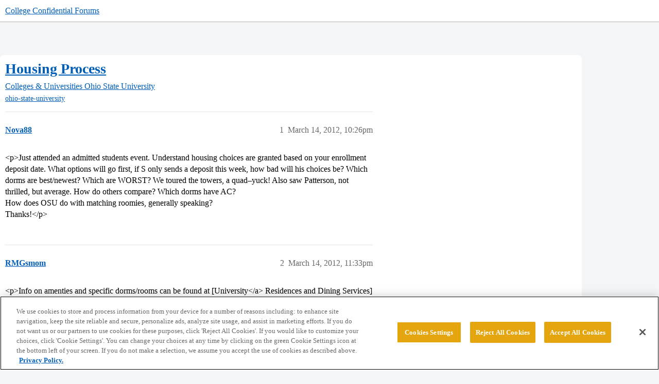

--- FILE ---
content_type: text/html; charset=utf-8
request_url: https://talk.collegeconfidential.com/t/housing-process/1258634
body_size: 4973
content:
<!DOCTYPE html>
<html lang="en">
  <head>
    <meta charset="utf-8">
    <title>Housing Process - Ohio State University - College Confidential Forums</title>
    <meta name="description" content="&amp;lt;p&amp;gt;Just attended an admitted students event. Understand housing choices are granted based on your enrollment deposit date. What options will go first, if S only sends a deposit this week, how bad will his choices be? Whi&amp;hellip;">
    <meta name="generator" content="Discourse 3.5.3 - https://github.com/discourse/discourse version 06240420f449ca21d11714eea0ba09125e0f0310">
<link rel="icon" type="image/png" href="https://us1.discourse-cdn.com/collegeconfidential/optimized/3X/d/4/d4b77b2b8bb703f7e16dd1364dc18780468a3222_2_32x32.png">
<link rel="apple-touch-icon" type="image/png" href="https://us1.discourse-cdn.com/collegeconfidential/optimized/3X/d/6/d61717eb9cc7912403bf34089dae3c2686a6d450_2_180x180.png">
<meta name="theme-color" media="all" content="#ffffff">

<meta name="color-scheme" content="light">

<meta name="viewport" content="width=device-width, initial-scale=1.0, minimum-scale=1.0, viewport-fit=cover">
<link rel="canonical" href="https://talk.collegeconfidential.com/t/housing-process/1258634" />

<link rel="search" type="application/opensearchdescription+xml" href="https://talk.collegeconfidential.com/opensearch.xml" title="College Confidential Forums Search">

    <link href="https://sea2.discourse-cdn.com/collegeconfidential/stylesheets/color_definitions_cc_20_67_8473fddc635b468af9c08aa9273c82dd918e5421.css?__ws=talk.collegeconfidential.com" media="all" rel="stylesheet" class="light-scheme" data-scheme-id="20"/>

<link href="https://sea2.discourse-cdn.com/collegeconfidential/stylesheets/common_ea8ec74ffe71a6576d7fde9fdeeaac2247cf2783.css?__ws=talk.collegeconfidential.com" media="all" rel="stylesheet" data-target="common"  />

  <link href="https://sea2.discourse-cdn.com/collegeconfidential/stylesheets/desktop_ea8ec74ffe71a6576d7fde9fdeeaac2247cf2783.css?__ws=talk.collegeconfidential.com" media="all" rel="stylesheet" data-target="desktop"  />



    <link href="https://sea2.discourse-cdn.com/collegeconfidential/stylesheets/checklist_ea8ec74ffe71a6576d7fde9fdeeaac2247cf2783.css?__ws=talk.collegeconfidential.com" media="all" rel="stylesheet" data-target="checklist"  />
    <link href="https://sea2.discourse-cdn.com/collegeconfidential/stylesheets/discourse-adplugin_ea8ec74ffe71a6576d7fde9fdeeaac2247cf2783.css?__ws=talk.collegeconfidential.com" media="all" rel="stylesheet" data-target="discourse-adplugin"  />
    <link href="https://sea2.discourse-cdn.com/collegeconfidential/stylesheets/discourse-ai_ea8ec74ffe71a6576d7fde9fdeeaac2247cf2783.css?__ws=talk.collegeconfidential.com" media="all" rel="stylesheet" data-target="discourse-ai"  />
    <link href="https://sea2.discourse-cdn.com/collegeconfidential/stylesheets/discourse-akismet_ea8ec74ffe71a6576d7fde9fdeeaac2247cf2783.css?__ws=talk.collegeconfidential.com" media="all" rel="stylesheet" data-target="discourse-akismet"  />
    <link href="https://sea2.discourse-cdn.com/collegeconfidential/stylesheets/discourse-calendar_ea8ec74ffe71a6576d7fde9fdeeaac2247cf2783.css?__ws=talk.collegeconfidential.com" media="all" rel="stylesheet" data-target="discourse-calendar"  />
    <link href="https://sea2.discourse-cdn.com/collegeconfidential/stylesheets/discourse-data-explorer_ea8ec74ffe71a6576d7fde9fdeeaac2247cf2783.css?__ws=talk.collegeconfidential.com" media="all" rel="stylesheet" data-target="discourse-data-explorer"  />
    <link href="https://sea2.discourse-cdn.com/collegeconfidential/stylesheets/discourse-details_ea8ec74ffe71a6576d7fde9fdeeaac2247cf2783.css?__ws=talk.collegeconfidential.com" media="all" rel="stylesheet" data-target="discourse-details"  />
    <link href="https://sea2.discourse-cdn.com/collegeconfidential/stylesheets/discourse-lazy-videos_ea8ec74ffe71a6576d7fde9fdeeaac2247cf2783.css?__ws=talk.collegeconfidential.com" media="all" rel="stylesheet" data-target="discourse-lazy-videos"  />
    <link href="https://sea2.discourse-cdn.com/collegeconfidential/stylesheets/discourse-local-dates_ea8ec74ffe71a6576d7fde9fdeeaac2247cf2783.css?__ws=talk.collegeconfidential.com" media="all" rel="stylesheet" data-target="discourse-local-dates"  />
    <link href="https://sea2.discourse-cdn.com/collegeconfidential/stylesheets/discourse-policy_ea8ec74ffe71a6576d7fde9fdeeaac2247cf2783.css?__ws=talk.collegeconfidential.com" media="all" rel="stylesheet" data-target="discourse-policy"  />
    <link href="https://sea2.discourse-cdn.com/collegeconfidential/stylesheets/discourse-presence_ea8ec74ffe71a6576d7fde9fdeeaac2247cf2783.css?__ws=talk.collegeconfidential.com" media="all" rel="stylesheet" data-target="discourse-presence"  />
    <link href="https://sea2.discourse-cdn.com/collegeconfidential/stylesheets/discourse-reactions_ea8ec74ffe71a6576d7fde9fdeeaac2247cf2783.css?__ws=talk.collegeconfidential.com" media="all" rel="stylesheet" data-target="discourse-reactions"  />
    <link href="https://sea2.discourse-cdn.com/collegeconfidential/stylesheets/discourse-solved_ea8ec74ffe71a6576d7fde9fdeeaac2247cf2783.css?__ws=talk.collegeconfidential.com" media="all" rel="stylesheet" data-target="discourse-solved"  />
    <link href="https://sea2.discourse-cdn.com/collegeconfidential/stylesheets/discourse-subscriptions_ea8ec74ffe71a6576d7fde9fdeeaac2247cf2783.css?__ws=talk.collegeconfidential.com" media="all" rel="stylesheet" data-target="discourse-subscriptions"  />
    <link href="https://sea2.discourse-cdn.com/collegeconfidential/stylesheets/discourse-templates_ea8ec74ffe71a6576d7fde9fdeeaac2247cf2783.css?__ws=talk.collegeconfidential.com" media="all" rel="stylesheet" data-target="discourse-templates"  />
    <link href="https://sea2.discourse-cdn.com/collegeconfidential/stylesheets/discourse-topic-voting_ea8ec74ffe71a6576d7fde9fdeeaac2247cf2783.css?__ws=talk.collegeconfidential.com" media="all" rel="stylesheet" data-target="discourse-topic-voting"  />
    <link href="https://sea2.discourse-cdn.com/collegeconfidential/stylesheets/discourse-user-notes_ea8ec74ffe71a6576d7fde9fdeeaac2247cf2783.css?__ws=talk.collegeconfidential.com" media="all" rel="stylesheet" data-target="discourse-user-notes"  />
    <link href="https://sea2.discourse-cdn.com/collegeconfidential/stylesheets/footnote_ea8ec74ffe71a6576d7fde9fdeeaac2247cf2783.css?__ws=talk.collegeconfidential.com" media="all" rel="stylesheet" data-target="footnote"  />
    <link href="https://sea2.discourse-cdn.com/collegeconfidential/stylesheets/hosted-site_ea8ec74ffe71a6576d7fde9fdeeaac2247cf2783.css?__ws=talk.collegeconfidential.com" media="all" rel="stylesheet" data-target="hosted-site"  />
    <link href="https://sea2.discourse-cdn.com/collegeconfidential/stylesheets/poll_ea8ec74ffe71a6576d7fde9fdeeaac2247cf2783.css?__ws=talk.collegeconfidential.com" media="all" rel="stylesheet" data-target="poll"  />
    <link href="https://sea2.discourse-cdn.com/collegeconfidential/stylesheets/spoiler-alert_ea8ec74ffe71a6576d7fde9fdeeaac2247cf2783.css?__ws=talk.collegeconfidential.com" media="all" rel="stylesheet" data-target="spoiler-alert"  />
    <link href="https://sea2.discourse-cdn.com/collegeconfidential/stylesheets/discourse-ai_desktop_ea8ec74ffe71a6576d7fde9fdeeaac2247cf2783.css?__ws=talk.collegeconfidential.com" media="all" rel="stylesheet" data-target="discourse-ai_desktop"  />
    <link href="https://sea2.discourse-cdn.com/collegeconfidential/stylesheets/discourse-calendar_desktop_ea8ec74ffe71a6576d7fde9fdeeaac2247cf2783.css?__ws=talk.collegeconfidential.com" media="all" rel="stylesheet" data-target="discourse-calendar_desktop"  />
    <link href="https://sea2.discourse-cdn.com/collegeconfidential/stylesheets/discourse-reactions_desktop_ea8ec74ffe71a6576d7fde9fdeeaac2247cf2783.css?__ws=talk.collegeconfidential.com" media="all" rel="stylesheet" data-target="discourse-reactions_desktop"  />
    <link href="https://sea2.discourse-cdn.com/collegeconfidential/stylesheets/discourse-topic-voting_desktop_ea8ec74ffe71a6576d7fde9fdeeaac2247cf2783.css?__ws=talk.collegeconfidential.com" media="all" rel="stylesheet" data-target="discourse-topic-voting_desktop"  />
    <link href="https://sea2.discourse-cdn.com/collegeconfidential/stylesheets/poll_desktop_ea8ec74ffe71a6576d7fde9fdeeaac2247cf2783.css?__ws=talk.collegeconfidential.com" media="all" rel="stylesheet" data-target="poll_desktop"  />

  <link href="https://sea2.discourse-cdn.com/collegeconfidential/stylesheets/common_theme_60_cd7985907e98c9864af514d29a8f76974f97b497.css?__ws=talk.collegeconfidential.com" media="all" rel="stylesheet" data-target="common_theme" data-theme-id="60" data-theme-name="dropdown header"/>
<link href="https://sea2.discourse-cdn.com/collegeconfidential/stylesheets/common_theme_64_77ab106db86283740f3619aeb7a9ade66342e368.css?__ws=talk.collegeconfidential.com" media="all" rel="stylesheet" data-target="common_theme" data-theme-id="64" data-theme-name="featured categories"/>
<link href="https://sea2.discourse-cdn.com/collegeconfidential/stylesheets/common_theme_67_a9703884bd89f240559ffd5e0cf3bd97772e8950.css?__ws=talk.collegeconfidential.com" media="all" rel="stylesheet" data-target="common_theme" data-theme-id="67" data-theme-name="college confidential discourse theme"/>
    <link href="https://sea2.discourse-cdn.com/collegeconfidential/stylesheets/desktop_theme_60_e562da3ea3f8ec554829a712801fa145f9d80404.css?__ws=talk.collegeconfidential.com" media="all" rel="stylesheet" data-target="desktop_theme" data-theme-id="60" data-theme-name="dropdown header"/>
<link href="https://sea2.discourse-cdn.com/collegeconfidential/stylesheets/desktop_theme_51_28b42771ee241eb3b39eb01972ba90f7cae35783.css?__ws=talk.collegeconfidential.com" media="all" rel="stylesheet" data-target="desktop_theme" data-theme-id="51" data-theme-name="right sidebar blocks"/>
<link href="https://sea2.discourse-cdn.com/collegeconfidential/stylesheets/desktop_theme_67_e494d33afa6ff3849816b879fde8a9ed13b40f52.css?__ws=talk.collegeconfidential.com" media="all" rel="stylesheet" data-target="desktop_theme" data-theme-id="67" data-theme-name="college confidential discourse theme"/>

    <script defer="" src="https://sea2.discourse-cdn.com/collegeconfidential/theme-javascripts/428ee46a7b626af5927c12fd552e42a853b48ecb.js?__ws=talk.collegeconfidential.com" data-theme-id="67" nonce="ex8QWyGseONwYXQsEo3tqlzaQ"></script>

<script async="" src="https://www.googletagmanager.com/gtag/js?id=G-M1NTZNH2J0" nonce="ex8QWyGseONwYXQsEo3tqlzaQ"></script>

<script defer="" src="https://sea2.discourse-cdn.com/collegeconfidential/theme-javascripts/8d741b685346630498440d157d735aca69ea8264.js?__ws=talk.collegeconfidential.com" data-theme-id="67" nonce="ex8QWyGseONwYXQsEo3tqlzaQ"></script>

<!-- LNGTD script -->
<script src="https://lngtd.com/collegeconfidential_talk.js" nonce="ex8QWyGseONwYXQsEo3tqlzaQ"></script>
<!-- LNGTD end -->

<script defer="" src="https://sea2.discourse-cdn.com/collegeconfidential/theme-javascripts/8487e0185b33e0fa1bde60dcd9128e72090b4b32.js?__ws=talk.collegeconfidential.com" data-theme-id="67" nonce="ex8QWyGseONwYXQsEo3tqlzaQ"></script>

<!-- OneTrust Cookies Consent Notice start for collegeconfidential.com -->
<script src="https://cdn.cookielaw.org/scripttemplates/otSDKStub.js" data-document-language="true" type="text/javascript" charset="UTF-8" data-domain-script="d11e3cd2-ca4f-460d-81d0-a1692d9b7956" nonce="ex8QWyGseONwYXQsEo3tqlzaQ"></script>
<script defer="" src="https://sea2.discourse-cdn.com/collegeconfidential/theme-javascripts/c27825f0d06ab0c6b68b96ef52b83cbc5981df96.js?__ws=talk.collegeconfidential.com" data-theme-id="70" nonce="ex8QWyGseONwYXQsEo3tqlzaQ"></script>
<!-- OneTrust Cookies Consent Notice end for collegeconfidential.com -->
    
        <link rel="alternate nofollow" type="application/rss+xml" title="RSS feed of &#39;Housing Process&#39;" href="https://talk.collegeconfidential.com/t/housing-process/1258634.rss" />
    <meta property="og:site_name" content="College Confidential Forums" />
<meta property="og:type" content="website" />
<meta name="twitter:card" content="summary" />
<meta property="og:image" content="https://us1.discourse-cdn.com/collegeconfidential/original/3X/b/6/b6a0809b569415b7d5c89bac16cc9a6dde973af4.svg" />
<meta property="og:url" content="https://talk.collegeconfidential.com/t/housing-process/1258634" />
<meta name="twitter:url" content="https://talk.collegeconfidential.com/t/housing-process/1258634" />
<meta property="og:title" content="Housing Process" />
<meta name="twitter:title" content="Housing Process" />
<meta property="og:description" content="&lt;p&gt;Just attended an admitted students event. Understand housing choices are granted based on your enrollment deposit date. What options will go first, if S only sends a deposit this week, how bad will his choices be? Which dorms are best/newest? Which are WORST?  We toured the towers, a quad–yuck! Also saw Patterson, not thrilled, but average. How do others compare? Which dorms have AC?  How does OSU do with matching roomies, generally speaking?  Thanks!&lt;/p&gt;" />
<meta name="twitter:description" content="&lt;p&gt;Just attended an admitted students event. Understand housing choices are granted based on your enrollment deposit date. What options will go first, if S only sends a deposit this week, how bad will his choices be? Which dorms are best/newest? Which are WORST?  We toured the towers, a quad–yuck! Also saw Patterson, not thrilled, but average. How do others compare? Which dorms have AC?  How does OSU do with matching roomies, generally speaking?  Thanks!&lt;/p&gt;" />
<meta property="og:article:section" content="Colleges &amp; Universities" />
<meta property="og:article:section:color" content="12A89D" />
<meta property="og:article:section" content="Ohio State University" />
<meta property="og:article:section:color" content="E45735" />
<meta property="og:article:tag" content="ohio-state-university" />
<meta property="article:published_time" content="2012-03-14T22:26:32+00:00" />
<meta property="og:ignore_canonical" content="true" />


    
  </head>
  <body class="crawler ">
    
    <header>
  <a href="/">College Confidential Forums</a>
</header>

    <div id="main-outlet" class="wrap" role="main">
        <div id="topic-title">
    <h1>
      <a href="/t/housing-process/1258634">Housing Process</a>
    </h1>

      <div class="topic-category" itemscope itemtype="http://schema.org/BreadcrumbList">
          <span itemprop="itemListElement" itemscope itemtype="http://schema.org/ListItem">
            <a href="/c/colleges-and-universities/77" class="badge-wrapper bullet" itemprop="item">
              <span class='badge-category-bg' style='background-color: #12A89D'></span>
              <span class='badge-category clear-badge'>
                <span class='category-name' itemprop='name'>Colleges &amp; Universities</span>
              </span>
            </a>
            <meta itemprop="position" content="1" />
          </span>
          <span itemprop="itemListElement" itemscope itemtype="http://schema.org/ListItem">
            <a href="/c/colleges-and-universities/the-ohio-state-university/379" class="badge-wrapper bullet" itemprop="item">
              <span class='badge-category-bg' style='background-color: #E45735'></span>
              <span class='badge-category clear-badge'>
                <span class='category-name' itemprop='name'>Ohio State University</span>
              </span>
            </a>
            <meta itemprop="position" content="2" />
          </span>
      </div>

      <div class="topic-category">
        <div class='discourse-tags list-tags'>
            <a href='https://talk.collegeconfidential.com/tag/ohio-state-university' class='discourse-tag' rel="tag">ohio-state-university</a>
        </div>
      </div>
  </div>

  

    <div itemscope itemtype='http://schema.org/DiscussionForumPosting'>
      <meta itemprop='headline' content='Housing Process'>
      <link itemprop='url' href='https://talk.collegeconfidential.com/t/housing-process/1258634'>
      <meta itemprop='datePublished' content='2012-03-14T22:26:32Z'>
        <meta itemprop='articleSection' content='Ohio State University'>
      <meta itemprop='keywords' content='ohio-state-university'>
      <div itemprop='publisher' itemscope itemtype="http://schema.org/Organization">
        <meta itemprop='name' content='College Confidential Forums'>
          <div itemprop='logo' itemscope itemtype="http://schema.org/ImageObject">
            <meta itemprop='url' content='https://us1.discourse-cdn.com/collegeconfidential/original/3X/b/6/b6a0809b569415b7d5c89bac16cc9a6dde973af4.svg'>
          </div>
      </div>


          <div id='post_1'  class='topic-body crawler-post'>
            <div class='crawler-post-meta'>
              <span class="creator" itemprop="author" itemscope itemtype="http://schema.org/Person">
                <a itemprop="url" rel='nofollow' href='https://talk.collegeconfidential.com/u/Nova88'><span itemprop='name'>Nova88</span></a>
                
              </span>

                <link itemprop="mainEntityOfPage" href="https://talk.collegeconfidential.com/t/housing-process/1258634">


              <span class="crawler-post-infos">
                  <time  datetime='2012-03-14T22:26:32Z' class='post-time'>
                    March 14, 2012, 10:26pm
                  </time>
                  <meta itemprop='dateModified' content='2021-10-29T22:02:15Z'>
              <span itemprop='position'>1</span>
              </span>
            </div>
            <div class='post' itemprop='text'>
              <p>&lt;p&gt;Just attended an admitted students event. Understand housing choices are granted based on your enrollment deposit date. What options will go first, if S only sends a deposit this week, how bad will his choices be? Which dorms are best/newest? Which are WORST?  We toured the towers, a quad–yuck! Also saw Patterson, not thrilled, but average. How do others compare? Which dorms have AC?<br>
How does OSU do with matching roomies, generally speaking?<br>
Thanks!&lt;/p&gt;</p>
            </div>

            <div itemprop="interactionStatistic" itemscope itemtype="http://schema.org/InteractionCounter">
              <meta itemprop="interactionType" content="http://schema.org/LikeAction"/>
              <meta itemprop="userInteractionCount" content="0" />
              <span class='post-likes'></span>
            </div>

          </div>
          <div id='post_2' itemprop='comment' itemscope itemtype='http://schema.org/Comment' class='topic-body crawler-post'>
            <div class='crawler-post-meta'>
              <span class="creator" itemprop="author" itemscope itemtype="http://schema.org/Person">
                <a itemprop="url" rel='nofollow' href='https://talk.collegeconfidential.com/u/RMGsmom'><span itemprop='name'>RMGsmom</span></a>
                
              </span>



              <span class="crawler-post-infos">
                  <time itemprop='datePublished' datetime='2012-03-14T23:33:11Z' class='post-time'>
                    March 14, 2012, 11:33pm
                  </time>
                  <meta itemprop='dateModified' content='2012-03-14T23:33:11Z'>
              <span itemprop='position'>2</span>
              </span>
            </div>
            <div class='post' itemprop='text'>
              <p>&lt;p&gt;Info on amenties and specific dorms/rooms can be found at [University&lt;/a&gt; Residences and Dining Services](&lt;a href=“<a href="http://www.urds.osu.edu/%5DUniversity" class="inline-onebox">Page Not Found : Housing and Residence Education</a>”&gt;<a href="http://www.urds.osu.edu/">http://www.urds.osu.edu/</a>)<br>
Seems they are always renovating one dorm or another so I could not tell you which is currently the most updated.  There are lots of options and the online housing application will have you prioritize these.  This late, you may not get your first choice but IMO none of the freshman housing is great.  You can contact the Housing Ofiice for more info.  They are really nice.&lt;/p&gt;</p>
            </div>

            <div itemprop="interactionStatistic" itemscope itemtype="http://schema.org/InteractionCounter">
              <meta itemprop="interactionType" content="http://schema.org/LikeAction"/>
              <meta itemprop="userInteractionCount" content="0" />
              <span class='post-likes'></span>
            </div>

          </div>
          <div id='post_3' itemprop='comment' itemscope itemtype='http://schema.org/Comment' class='topic-body crawler-post'>
            <div class='crawler-post-meta'>
              <span class="creator" itemprop="author" itemscope itemtype="http://schema.org/Person">
                <a itemprop="url" rel='nofollow' href='https://talk.collegeconfidential.com/u/Nova88'><span itemprop='name'>Nova88</span></a>
                
              </span>



              <span class="crawler-post-infos">
                  <time itemprop='datePublished' datetime='2012-03-15T07:17:09Z' class='post-time'>
                    March 15, 2012,  7:17am
                  </time>
                  <meta itemprop='dateModified' content='2012-03-15T07:17:09Z'>
              <span itemprop='position'>3</span>
              </span>
            </div>
            <div class='post' itemprop='text'>
              <p>&lt;p&gt;Thanks RMGsmom.  I will give them a call today.  I do agree, the options are lacking, but they are doing lots of upgrading, so they do realize there is an issue! :)&lt;/p&gt;</p>
            </div>

            <div itemprop="interactionStatistic" itemscope itemtype="http://schema.org/InteractionCounter">
              <meta itemprop="interactionType" content="http://schema.org/LikeAction"/>
              <meta itemprop="userInteractionCount" content="0" />
              <span class='post-likes'></span>
            </div>

          </div>
          <div id='post_4' itemprop='comment' itemscope itemtype='http://schema.org/Comment' class='topic-body crawler-post'>
            <div class='crawler-post-meta'>
              <span class="creator" itemprop="author" itemscope itemtype="http://schema.org/Person">
                <a itemprop="url" rel='nofollow' href='https://talk.collegeconfidential.com/u/Nova88'><span itemprop='name'>Nova88</span></a>
                
              </span>



              <span class="crawler-post-infos">
                  <time itemprop='datePublished' datetime='2012-03-16T08:20:13Z' class='post-time'>
                    March 16, 2012,  8:20am
                  </time>
                  <meta itemprop='dateModified' content='2012-03-16T08:20:13Z'>
              <span itemprop='position'>4</span>
              </span>
            </div>
            <div class='post' itemprop='text'>
              <p>&lt;p&gt;RMGsmom, thanks.  I actually emailed Residence and Dining Services, they replied within 15 minutes and we exchanged a few emails within 20 minutes, all questions answered.  I continue to be impressed by the responsiveness of such a gigantic university!  S mailed his deposit yesterday, GO BUCKEYES!!&lt;/p&gt;</p>
            </div>

            <div itemprop="interactionStatistic" itemscope itemtype="http://schema.org/InteractionCounter">
              <meta itemprop="interactionType" content="http://schema.org/LikeAction"/>
              <meta itemprop="userInteractionCount" content="0" />
              <span class='post-likes'></span>
            </div>

          </div>
          <div id='post_5' itemprop='comment' itemscope itemtype='http://schema.org/Comment' class='topic-body crawler-post'>
            <div class='crawler-post-meta'>
              <span class="creator" itemprop="author" itemscope itemtype="http://schema.org/Person">
                <a itemprop="url" rel='nofollow' href='https://talk.collegeconfidential.com/u/kwokings033'><span itemprop='name'>kwokings033</span></a>
                
              </span>



              <span class="crawler-post-infos">
                  <time itemprop='datePublished' datetime='2012-03-17T06:33:49Z' class='post-time'>
                    March 17, 2012,  6:33am
                  </time>
                  <meta itemprop='dateModified' content='2012-03-17T06:33:49Z'>
              <span itemprop='position'>5</span>
              </span>
            </div>
            <div class='post' itemprop='text'>
              <p>&lt;p&gt;what did u ask them nova88? and what did they say?&lt;/p&gt;</p>
            </div>

            <div itemprop="interactionStatistic" itemscope itemtype="http://schema.org/InteractionCounter">
              <meta itemprop="interactionType" content="http://schema.org/LikeAction"/>
              <meta itemprop="userInteractionCount" content="0" />
              <span class='post-likes'></span>
            </div>

          </div>
          <div id='post_6' itemprop='comment' itemscope itemtype='http://schema.org/Comment' class='topic-body crawler-post'>
            <div class='crawler-post-meta'>
              <span class="creator" itemprop="author" itemscope itemtype="http://schema.org/Person">
                <a itemprop="url" rel='nofollow' href='https://talk.collegeconfidential.com/u/Nova88'><span itemprop='name'>Nova88</span></a>
                
              </span>



              <span class="crawler-post-infos">
                  <time itemprop='datePublished' datetime='2012-03-17T21:49:35Z' class='post-time'>
                    March 17, 2012,  9:49pm
                  </time>
                  <meta itemprop='dateModified' content='2012-03-17T21:49:35Z'>
              <span itemprop='position'>6</span>
              </span>
            </div>
            <div class='post' itemprop='text'>
              <p>&lt;p&gt;Kwokings033, I had specific questions about dorm requests for medical reasons. The office responded quickly about the process for dorm requests due to medical issues. We exchanged a few emails back and forth over the course of a few minutes. The folks in residence and dining were great!&lt;/p&gt;</p>
            </div>

            <div itemprop="interactionStatistic" itemscope itemtype="http://schema.org/InteractionCounter">
              <meta itemprop="interactionType" content="http://schema.org/LikeAction"/>
              <meta itemprop="userInteractionCount" content="0" />
              <span class='post-likes'></span>
            </div>

          </div>
    </div>


    




    </div>
    <footer class="container wrap">
  <nav class='crawler-nav'>
    <ul>
      <li itemscope itemtype='http://schema.org/SiteNavigationElement'>
        <span itemprop='name'>
          <a href='/' itemprop="url">Home </a>
        </span>
      </li>
      <li itemscope itemtype='http://schema.org/SiteNavigationElement'>
        <span itemprop='name'>
          <a href='/categories' itemprop="url">Categories </a>
        </span>
      </li>
      <li itemscope itemtype='http://schema.org/SiteNavigationElement'>
        <span itemprop='name'>
          <a href='/guidelines' itemprop="url">Guidelines </a>
        </span>
      </li>
        <li itemscope itemtype='http://schema.org/SiteNavigationElement'>
          <span itemprop='name'>
            <a href='https://www.collegeconfidential.com/terms-of-service/' itemprop="url">Terms of Service </a>
          </span>
        </li>
        <li itemscope itemtype='http://schema.org/SiteNavigationElement'>
          <span itemprop='name'>
            <a href='https://www.collegeconfidential.com/privacy-policy/' itemprop="url">Privacy Policy </a>
          </span>
        </li>
    </ul>
  </nav>
  <p class='powered-by-link'>Powered by <a href="https://www.discourse.org">Discourse</a>, best viewed with JavaScript enabled</p>
</footer>

    <div class="cc-footer">
  <div class="cc-footer-columns-wrapper footer-wrapper-top"></div>
  <div style="margin-top: 20px" class="cc-footer-columns-wrapper">
    <div class="card--newsletter">
      <h4>CONNECT WITH US</h4>
      <div class="u-row" style="margin-top: 8px; padding-bottom: 15px">
        <a target="_blank" href="https://twitter.com/collegeconfide" class="icon--social footer-icon-twitter"></a>
        <a target="_blank" href="https://www.facebook.com/collegeconfide/" class="icon--social footer-icon-facebook"></a>
        <a target="_blank" href="https://www.instagram.com/collegeconfidential/" class="icon--social footer-icon-instagram"></a>
        <a target="_blank" href="https://www.linkedin.com/company/college-confidential/" class="icon--social footer-icon-linkedin"></a>
        <a target="_blank" href="https://www.youtube.com/@collegeconfidential2556/videos" class="icon--social footer-icon-youtube"></a>
      </div>
    </div>

    <div class="cc-footer-column" style="margin: 0px auto; max-width: 500px; width: 100%">
      <p class="cc-footer-copyrights" style="align-self: center; text-align: center">
        © 2025 College Confidential, LLC. All Rights Reserved.
      </p>
      <div id="cookie-settings-link" style="
          text-align: center;
          align-self: center;
          margin-top: 10px;
          width: 100%;
        ">
        <a href="#" onclick="OneTrust.ToggleInfoDisplay(); return false;" style="color: var(--primary); font-size: var(--font-down-2)">Cookie Settings</a>
      </div>
    </div>
  </div>
</div>

<script defer="" src="https://sea2.discourse-cdn.com/collegeconfidential/theme-javascripts/4acfcfb5af6ece4187a9f2d8a6c3d2eab949db33.js?__ws=talk.collegeconfidential.com" data-theme-id="67" nonce="ex8QWyGseONwYXQsEo3tqlzaQ"></script>

    <!-- This site is converting visitors into subscribers and customers with OptinMonster - https://optinmonster.com -->
<script defer="" src="https://sea2.discourse-cdn.com/collegeconfidential/theme-javascripts/009f4097cc7db0fd80b70abaed1850cc4af039cf.js?__ws=talk.collegeconfidential.com" data-theme-id="67" nonce="ex8QWyGseONwYXQsEo3tqlzaQ"></script>
<!-- / https://optinmonster.com -->

  </body>
  
</html>


--- FILE ---
content_type: text/css
request_url: https://sea2.discourse-cdn.com/collegeconfidential/stylesheets/discourse-subscriptions_ea8ec74ffe71a6576d7fde9fdeeaac2247cf2783.css?__ws=talk.collegeconfidential.com
body_size: 2578
content:
input[disabled],input[readonly],select[disabled],select[readonly],textarea[disabled],textarea[readonly]{cursor:not-allowed;background-color:#e9e9e9;border-color:#e9e9e9}.admin-plugins.discourse-subscriptions .discourse-subscriptions-buttons{margin:1em 0 2.5em}#discourse-subscriptions-admin .btn-right{text-align:right}#discourse-subscriptions-admin .align-buttons{display:flex;justify-content:flex-end}#discourse-subscriptions-admin .align-buttons .btn{margin-right:5px}#discourse-subscriptions-admin .btn-primary.create-coupon{margin-top:1em}.plan-amount{position:relative;top:2px}.plan-currency{width:70px}.td-right{text-align:right}table.discourse-subscriptions-user-table{width:100%}table.discourse-subscriptions-user-table th,table.discourse-subscriptions-user-table td{padding-top:8px;padding-bottom:8px;padding-left:8px}table.discourse-subscriptions-user-table th:first-child,table.discourse-subscriptions-user-table td:first-child{padding-left:0}.discourse-subscriptions-admin-textarea{width:80%}#stripe-elements{border:1px solid var(--primary-low-mid);padding:10px;background-color:var(--primary-very-low)}#card-action{margin:20px 0}.discourse-subscriptions-confirmation-billing{margin-right:40px}.discourse-subscriptions-section-columns{display:flex;justify-content:space-between;margin:20px;padding:20px}@media(max-width: 63.999rem){.discourse-subscriptions-section-columns{flex-direction:column;margin:0;padding:.5em}}.discourse-subscriptions-section-columns .section-column{min-width:calc(50% - .5em);max-width:100%}.discourse-subscriptions-section-columns .section-column:last-child{margin-left:.5em}.discourse-subscriptions-section-columns .section-column:first-child{margin-right:.5em}@media(max-width: 63.999rem){.discourse-subscriptions-section-columns .section-column{min-width:100%}.discourse-subscriptions-section-columns .section-column:last-child{order:2;margin-left:0}.discourse-subscriptions-section-columns .section-column:first-child{order:1;margin-right:0}}.product-list{display:flex;flex-flow:row wrap;justify-content:center}.product-list .product{display:flex;flex-flow:column nowrap;border:1px solid var(--primary-low);padding:1.5rem;margin:1rem;width:calc(50% - 240px)}.product-list .product .product-description{flex-grow:1}.product-list .product .product-purchase{display:flex;flex-flow:row wrap;justify-content:space-between}.product-list .product .product-purchase .purchased{color:var(--success)}.product-list .product .product-purchase .billing-link{align-self:flex-end;font-size:var(--font-down-1)}@media(max-width: 63.999rem){.product-list .product .product-purchase .billing-link{margin-top:1em}}.subscribe-buttons{align-items:stretch;display:flex;flex-flow:row wrap;justify-content:left}.subscribe-buttons .btn-discourse-subscriptions-subscribe{flex-direction:column;flex-grow:1;margin:.25em;padding:1em;width:6em}.btn-payment{width:100%}.anon #card-element{display:none}.StripeElement{box-sizing:border-box;padding:10px;height:40px;margin-bottom:9px;border:1px solid var(--primary-medium);background-color:var(--secondary);font-size:var(--base-font-size);font-family:var(--font-family)}.StripeElement--focus{border-color:var(--tertiary);outline:1px solid var(--tertiary)}.StripeElement--invalid{border-color:var(--danger)}.StripeElement--webkit-autofill{color:var(--quaternary)}.subscribe-promo-code,.subscribe-name,.subscribe-address-line1,.subscribe-address-city,.subscribe-address-state,.subscribe-address-country-select,.subscribe-address-state-select,.subscribe-address-postal-code{width:100%}.subscribe-address-country-select,.subscribe-address-state-select{margin-bottom:9px}@media all and (min-width: 1350px){.address-fields{display:flex;justify-content:space-between}.address-fields>input,.address-fields>.select-kit{width:calc(50% - 4.5px)}}.subscription-campaign-sidebar #main-outlet .container.list-container .row:nth-of-type(2) .full-width #list-area .contents{display:grid;grid-template-columns:78% calc(22% - 2em);grid-template-areas:"content sidebar";grid-column-gap:2em}.subscription-campaign-sidebar #main-outlet .container.list-container .row:nth-of-type(2) .full-width #list-area .contents span:first-of-type{grid-area:sidebar}.subscriptions-campaign-sidebar .campaign-banner{width:100%;flex-direction:column;position:relative}.subscriptions-campaign-sidebar .campaign-banner .btn.close{position:absolute;top:1em;right:1em;font-size:10px;z-index:1}.subscriptions-campaign-sidebar .campaign-banner .campaign-banner-info{display:flex;flex-direction:column;align-items:center;width:calc(100% - 2em);padding:1em 1em 2em 1em;position:relative}.subscriptions-campaign-sidebar .campaign-banner .campaign-banner-info-header{font-size:var(--font-up-5);margin:0 !important;text-align:center}.subscriptions-campaign-sidebar .campaign-banner .campaign-banner-info-description{width:100%;font-size:var(--font-down-1);text-align:center;margin-bottom:1em}.subscriptions-campaign-sidebar .campaign-banner .campaign-banner-progress{width:calc(100% - 2em);margin:1em 0;padding:1em}.subscriptions-campaign-sidebar .campaign-banner .campaign-banner-progress-users{align-items:stretch;display:flex;flex-direction:column;margin:0}.subscriptions-campaign-sidebar .campaign-banner .campaign-banner-progress-users-title{font-size:var(--font-down-1)}.subscriptions-campaign-sidebar .campaign-banner .campaign-banner-progress-users-title strong{font-weight:bold}.subscriptions-campaign-sidebar .campaign-banner .campaign-banner-info-button{height:2em}.subscriptions-campaign-sidebar .campaign-banner progress[value]{height:1.5em}.subscriptions-campaign-sidebar .campaign-banner .campaign-banner-progress-description{font-size:var(--font-down-1)}body.archetype-regular .above-main-container-outlet.subscriptions-campaign{display:none}.campaign-banner{display:flex;width:100%;margin:1em 0 2em 0;border:1px solid var(--primary-low);position:relative;align-items:stretch;box-shadow:5px 5px var(--discourse_subscriptions_campaign_banner_shadow_color)}@media(max-width: 47.999rem){.campaign-banner{width:98%;flex-direction:column}}.campaign-banner .btn.close{position:absolute;top:1em;right:1em;font-size:10px;background-color:rgba(0,0,0,0);padding:0}.campaign-banner .btn.close:hover .d-icon{color:var(--primary)}.campaign-banner-info{width:30%;padding:2em;background-color:var(--primary-very-low)}@media(max-width: 47.999rem){.campaign-banner-info{width:calc(100% - 4em);display:flex;flex-direction:column;align-items:center;padding-bottom:1em}}.campaign-banner-info-header{font-size:var(--font-up-4);margin:0}@media(max-width: 47.999rem){.campaign-banner-info-header{font-size:var(--font-up-3)}}.campaign-banner-info-success{width:100%;margin:0}.campaign-banner-info-description{width:100%;margin:.25em 0 1em 0}@media(max-width: 47.999rem){.campaign-banner-info-description{font-size:var(--font-down-1);text-align:center}}.campaign-banner-info-button{grid-area:right;height:2.5em;padding:.75em 1.5em .75em 2.75em;position:relative}.campaign-banner-info-button .d-icon{position:absolute;left:1em}.campaign-banner-info-button .d-icon.hover-heart{opacity:0;transition:opacity .2s ease-in-out}.campaign-banner-info-button:hover .d-icon.hover-heart{opacity:1}.campaign-banner-progress{width:60%;padding:1.5em 2em 1.5em;display:flex;flex-flow:column;justify-content:center}@media(max-width: 47.999rem){.campaign-banner-progress{width:calc(100% - 4em)}}.campaign-banner-progress-success{height:32px;background:linear-gradient(-45deg, var(--tertiary-hover), var(--tertiary-medium), var(--tertiary-hover), var(--tertiary-medium));border-radius:2em;margin:0;background-size:400% 100%;animation:gradient 15s ease infinite}.campaign-banner-progress-description{margin:.5em 0 0;font-weight:300}.campaign-banner-progress-description strong{font-weight:bold}.campaign-banner-progress-users{align-items:center;display:inline-flex;margin:0 0 -2em 0}.campaign-banner-progress-users-title strong{font-weight:bold}.campaign-banner-progress-users-avatars{margin:0 0 0 .5em}.campaign-banner-progress progress[value]{-webkit-appearance:none;appearance:none;height:2.5em;width:100%;border:1px solid #e5e5e5;border-radius:2em;background-color:var(--primary-very-low);overflow:hidden}.campaign-banner-progress progress[value]::-webkit-progress-bar{background-color:var(--primary-very-low)}.campaign-banner-progress progress[value]::-webkit-progress-value{background-color:var(--tertiary);border-top-right-radius:2em;border-bottom-right-radius:2em}.campaign-banner-progress progress[value]::-moz-progress-bar{background-color:var(--tertiary);border-top-right-radius:2em;border-bottom-right-radius:2em}html:not(.mobile-view) .subscriptions-campaign .goal-met .campaign-banner .campaign-banner-info-description,html:not(.mobile-view) .subscriptions-campaign-sidebar .goal-met .campaign-banner .campaign-banner-info-description,html:not(.mobile-view) .subscriptions-campaign-topic-footer .goal-met .campaign-banner .campaign-banner-info-description{margin:1em auto !important}html.mobile-view #topic-footer-buttons{display:flex;flex-direction:column}html:not(.mobile-view) .subscriptions-campaign-topic-footer .campaign-banner{margin-top:2em;width:calc(var(--d-max-width)*.87)}@media(max-width: 63.999rem){html:not(.mobile-view) .subscriptions-campaign-topic-footer .campaign-banner{width:auto}}html:not(.mobile-view) .subscriptions-campaign-topic-footer .campaign-banner .btn.close{top:1em;right:1em}@media screen and (max-width: 1285px){html:not(.mobile-view) body.has-sidebar-page .subscriptions-campaign-topic-footer .campaign-banner{width:auto}}@keyframes gradient{0%{background-position:0% 50%}50%{background-position:100% 50%}100%{background-position:0% 50%}}body:not(.archetype-regular,.success-animation-off) .fireworks>.before,body:not(.archetype-regular,.success-animation-off) .fireworks>.after{position:absolute;width:5px;height:5px;border-radius:50%;animation:1s bang ease-out 1s 2 backwards,1s gravity ease-in 1s 2 backwards,5s position ease-in-out 1s 1 backwards}.fireworks>.after{animation-delay:1.25s,1.25s,1.25s;animation-duration:1.25s,1.25s,1.25s}@keyframes bang{to{box-shadow:-111px -104.3333333333px rgb(63.75,255,0),-101px -196.3333333333px rgb(97.75,255,0),-225px -36.3333333333px hsl(71,100%,50%),-55px -190.3333333333px rgb(0,255,114.75),36px -103.3333333333px rgb(165.75,0,255),-175px -104.3333333333px rgb(0,255,106.25),193px -44.3333333333px rgb(12.75,0,255),45px -74.3333333333px #60f,155px -141.3333333333px rgb(255,0,4.25),-107px -199.3333333333px rgb(255,42.5,0),140px 31.6666666667px rgb(0,80.75,255),-12px 22.6666666667px rgb(255,0,106.25),-224px -30.3333333333px rgb(0,255,106.25),236px -129.3333333333px rgb(0,255,8.5),-248px -25.3333333333px #ef0,-21px -152.3333333333px #f07,-118px -5.3333333333px rgb(0,255,250.75),-24px 24.6666666667px rgb(0,255,191.25),198px -38.3333333333px rgb(161.5,0,255),58px -93.3333333333px #8f0,-58px -120.3333333333px rgb(255,0,46.75),106px -16.3333333333px rgb(127.5,0,255),-40px -144.3333333333px rgb(0,255,114.75),246px -114.3333333333px rgb(127.5,255,0),64px -198.3333333333px rgb(255,63.75,0),177px -119.3333333333px rgb(255,0,144.5),-46px -140.3333333333px #f09,-46px -102.3333333333px rgb(110.5,255,0),101px -38.3333333333px rgb(0,165.75,255),-249px -184.3333333333px rgb(0,208.25,255),232px -68.3333333333px rgb(246.5,255,0),-85px -27.3333333333px #03f,-158px -42.3333333333px rgb(0,255,38.25),76px -57.3333333333px rgb(255,0,229.5),171px -32.3333333333px rgb(255,246.5,0),178px -152.3333333333px rgb(110.5,0,255),-202px -205.3333333333px rgb(0,178.5,255),67px -161.3333333333px #10f,221px -62.3333333333px rgb(255,0,42.5),14px 33.6666666667px rgb(255,0,199.75),202px -98.3333333333px #b0f,142px 39.6666666667px rgb(157.25,0,255),-49px -101.3333333333px rgb(195.5,0,255),-86px -79.3333333333px #a0f,-135px -180.3333333333px #f90,31px -48.3333333333px rgb(255,0,165.75),-91px 20.6666666667px rgb(246.5,0,255),-189px -158.3333333333px #fb0,231px -158.3333333333px rgb(255,0,161.5),136px -7.3333333333px rgb(225.25,0,255),-201px 27.6666666667px rgb(255,0,148.75)}}@keyframes bang{to{box-shadow:-111px -104.3333333333px rgb(63.75,255,0),-101px -196.3333333333px rgb(97.75,255,0),-225px -36.3333333333px hsl(71,100%,50%),-55px -190.3333333333px rgb(0,255,114.75),36px -103.3333333333px rgb(165.75,0,255),-175px -104.3333333333px rgb(0,255,106.25),193px -44.3333333333px rgb(12.75,0,255),45px -74.3333333333px #60f,155px -141.3333333333px rgb(255,0,4.25),-107px -199.3333333333px rgb(255,42.5,0),140px 31.6666666667px rgb(0,80.75,255),-12px 22.6666666667px rgb(255,0,106.25),-224px -30.3333333333px rgb(0,255,106.25),236px -129.3333333333px rgb(0,255,8.5),-248px -25.3333333333px #ef0,-21px -152.3333333333px #f07,-118px -5.3333333333px rgb(0,255,250.75),-24px 24.6666666667px rgb(0,255,191.25),198px -38.3333333333px rgb(161.5,0,255),58px -93.3333333333px #8f0,-58px -120.3333333333px rgb(255,0,46.75),106px -16.3333333333px rgb(127.5,0,255),-40px -144.3333333333px rgb(0,255,114.75),246px -114.3333333333px rgb(127.5,255,0),64px -198.3333333333px rgb(255,63.75,0),177px -119.3333333333px rgb(255,0,144.5),-46px -140.3333333333px #f09,-46px -102.3333333333px rgb(110.5,255,0),101px -38.3333333333px rgb(0,165.75,255),-249px -184.3333333333px rgb(0,208.25,255),232px -68.3333333333px rgb(246.5,255,0),-85px -27.3333333333px #03f,-158px -42.3333333333px rgb(0,255,38.25),76px -57.3333333333px rgb(255,0,229.5),171px -32.3333333333px rgb(255,246.5,0),178px -152.3333333333px rgb(110.5,0,255),-202px -205.3333333333px rgb(0,178.5,255),67px -161.3333333333px #10f,221px -62.3333333333px rgb(255,0,42.5),14px 33.6666666667px rgb(255,0,199.75),202px -98.3333333333px #b0f,142px 39.6666666667px rgb(157.25,0,255),-49px -101.3333333333px rgb(195.5,0,255),-86px -79.3333333333px #a0f,-135px -180.3333333333px #f90,31px -48.3333333333px rgb(255,0,165.75),-91px 20.6666666667px rgb(246.5,0,255),-189px -158.3333333333px #fb0,231px -158.3333333333px rgb(255,0,161.5),136px -7.3333333333px rgb(225.25,0,255),-201px 27.6666666667px rgb(255,0,148.75)}}@keyframes bang{to{box-shadow:-111px -104.3333333333px rgb(63.75,255,0),-101px -196.3333333333px rgb(97.75,255,0),-225px -36.3333333333px hsl(71,100%,50%),-55px -190.3333333333px rgb(0,255,114.75),36px -103.3333333333px rgb(165.75,0,255),-175px -104.3333333333px rgb(0,255,106.25),193px -44.3333333333px rgb(12.75,0,255),45px -74.3333333333px #60f,155px -141.3333333333px rgb(255,0,4.25),-107px -199.3333333333px rgb(255,42.5,0),140px 31.6666666667px rgb(0,80.75,255),-12px 22.6666666667px rgb(255,0,106.25),-224px -30.3333333333px rgb(0,255,106.25),236px -129.3333333333px rgb(0,255,8.5),-248px -25.3333333333px #ef0,-21px -152.3333333333px #f07,-118px -5.3333333333px rgb(0,255,250.75),-24px 24.6666666667px rgb(0,255,191.25),198px -38.3333333333px rgb(161.5,0,255),58px -93.3333333333px #8f0,-58px -120.3333333333px rgb(255,0,46.75),106px -16.3333333333px rgb(127.5,0,255),-40px -144.3333333333px rgb(0,255,114.75),246px -114.3333333333px rgb(127.5,255,0),64px -198.3333333333px rgb(255,63.75,0),177px -119.3333333333px rgb(255,0,144.5),-46px -140.3333333333px #f09,-46px -102.3333333333px rgb(110.5,255,0),101px -38.3333333333px rgb(0,165.75,255),-249px -184.3333333333px rgb(0,208.25,255),232px -68.3333333333px rgb(246.5,255,0),-85px -27.3333333333px #03f,-158px -42.3333333333px rgb(0,255,38.25),76px -57.3333333333px rgb(255,0,229.5),171px -32.3333333333px rgb(255,246.5,0),178px -152.3333333333px rgb(110.5,0,255),-202px -205.3333333333px rgb(0,178.5,255),67px -161.3333333333px #10f,221px -62.3333333333px rgb(255,0,42.5),14px 33.6666666667px rgb(255,0,199.75),202px -98.3333333333px #b0f,142px 39.6666666667px rgb(157.25,0,255),-49px -101.3333333333px rgb(195.5,0,255),-86px -79.3333333333px #a0f,-135px -180.3333333333px #f90,31px -48.3333333333px rgb(255,0,165.75),-91px 20.6666666667px rgb(246.5,0,255),-189px -158.3333333333px #fb0,231px -158.3333333333px rgb(255,0,161.5),136px -7.3333333333px rgb(225.25,0,255),-201px 27.6666666667px rgb(255,0,148.75)}}@keyframes bang{to{box-shadow:-111px -104.3333333333px rgb(63.75,255,0),-101px -196.3333333333px rgb(97.75,255,0),-225px -36.3333333333px hsl(71,100%,50%),-55px -190.3333333333px rgb(0,255,114.75),36px -103.3333333333px rgb(165.75,0,255),-175px -104.3333333333px rgb(0,255,106.25),193px -44.3333333333px rgb(12.75,0,255),45px -74.3333333333px #60f,155px -141.3333333333px rgb(255,0,4.25),-107px -199.3333333333px rgb(255,42.5,0),140px 31.6666666667px rgb(0,80.75,255),-12px 22.6666666667px rgb(255,0,106.25),-224px -30.3333333333px rgb(0,255,106.25),236px -129.3333333333px rgb(0,255,8.5),-248px -25.3333333333px #ef0,-21px -152.3333333333px #f07,-118px -5.3333333333px rgb(0,255,250.75),-24px 24.6666666667px rgb(0,255,191.25),198px -38.3333333333px rgb(161.5,0,255),58px -93.3333333333px #8f0,-58px -120.3333333333px rgb(255,0,46.75),106px -16.3333333333px rgb(127.5,0,255),-40px -144.3333333333px rgb(0,255,114.75),246px -114.3333333333px rgb(127.5,255,0),64px -198.3333333333px rgb(255,63.75,0),177px -119.3333333333px rgb(255,0,144.5),-46px -140.3333333333px #f09,-46px -102.3333333333px rgb(110.5,255,0),101px -38.3333333333px rgb(0,165.75,255),-249px -184.3333333333px rgb(0,208.25,255),232px -68.3333333333px rgb(246.5,255,0),-85px -27.3333333333px #03f,-158px -42.3333333333px rgb(0,255,38.25),76px -57.3333333333px rgb(255,0,229.5),171px -32.3333333333px rgb(255,246.5,0),178px -152.3333333333px rgb(110.5,0,255),-202px -205.3333333333px rgb(0,178.5,255),67px -161.3333333333px #10f,221px -62.3333333333px rgb(255,0,42.5),14px 33.6666666667px rgb(255,0,199.75),202px -98.3333333333px #b0f,142px 39.6666666667px rgb(157.25,0,255),-49px -101.3333333333px rgb(195.5,0,255),-86px -79.3333333333px #a0f,-135px -180.3333333333px #f90,31px -48.3333333333px rgb(255,0,165.75),-91px 20.6666666667px rgb(246.5,0,255),-189px -158.3333333333px #fb0,231px -158.3333333333px rgb(255,0,161.5),136px -7.3333333333px rgb(225.25,0,255),-201px 27.6666666667px rgb(255,0,148.75)}}@keyframes bang{to{box-shadow:-111px -104.3333333333px rgb(63.75,255,0),-101px -196.3333333333px rgb(97.75,255,0),-225px -36.3333333333px hsl(71,100%,50%),-55px -190.3333333333px rgb(0,255,114.75),36px -103.3333333333px rgb(165.75,0,255),-175px -104.3333333333px rgb(0,255,106.25),193px -44.3333333333px rgb(12.75,0,255),45px -74.3333333333px #60f,155px -141.3333333333px rgb(255,0,4.25),-107px -199.3333333333px rgb(255,42.5,0),140px 31.6666666667px rgb(0,80.75,255),-12px 22.6666666667px rgb(255,0,106.25),-224px -30.3333333333px rgb(0,255,106.25),236px -129.3333333333px rgb(0,255,8.5),-248px -25.3333333333px #ef0,-21px -152.3333333333px #f07,-118px -5.3333333333px rgb(0,255,250.75),-24px 24.6666666667px rgb(0,255,191.25),198px -38.3333333333px rgb(161.5,0,255),58px -93.3333333333px #8f0,-58px -120.3333333333px rgb(255,0,46.75),106px -16.3333333333px rgb(127.5,0,255),-40px -144.3333333333px rgb(0,255,114.75),246px -114.3333333333px rgb(127.5,255,0),64px -198.3333333333px rgb(255,63.75,0),177px -119.3333333333px rgb(255,0,144.5),-46px -140.3333333333px #f09,-46px -102.3333333333px rgb(110.5,255,0),101px -38.3333333333px rgb(0,165.75,255),-249px -184.3333333333px rgb(0,208.25,255),232px -68.3333333333px rgb(246.5,255,0),-85px -27.3333333333px #03f,-158px -42.3333333333px rgb(0,255,38.25),76px -57.3333333333px rgb(255,0,229.5),171px -32.3333333333px rgb(255,246.5,0),178px -152.3333333333px rgb(110.5,0,255),-202px -205.3333333333px rgb(0,178.5,255),67px -161.3333333333px #10f,221px -62.3333333333px rgb(255,0,42.5),14px 33.6666666667px rgb(255,0,199.75),202px -98.3333333333px #b0f,142px 39.6666666667px rgb(157.25,0,255),-49px -101.3333333333px rgb(195.5,0,255),-86px -79.3333333333px #a0f,-135px -180.3333333333px #f90,31px -48.3333333333px rgb(255,0,165.75),-91px 20.6666666667px rgb(246.5,0,255),-189px -158.3333333333px #fb0,231px -158.3333333333px rgb(255,0,161.5),136px -7.3333333333px rgb(225.25,0,255),-201px 27.6666666667px rgb(255,0,148.75)}}@keyframes gravity{to{transform:translateY(200px);opacity:0}}@keyframes gravity{to{transform:translateY(200px);opacity:0}}@keyframes gravity{to{transform:translateY(200px);opacity:0}}@keyframes gravity{to{transform:translateY(200px);opacity:0}}@keyframes gravity{to{transform:translateY(200px);opacity:0}}@keyframes position{0%,19.9%{margin-top:-2%;margin-left:-43%}20%,39.9%{margin-top:2%;margin-left:-18%}40%,59.9%{margin-top:0%;margin-left:0%}60%,79.9%{margin-top:4%;margin-left:18%}80%,99.9%{margin-top:6%;margin-left:56%}}@keyframes position{0%,19.9%{margin-top:-2%;margin-left:-43%}20%,39.9%{margin-top:2%;margin-left:-18%}40%,59.9%{margin-top:0%;margin-left:0%}60%,79.9%{margin-top:4%;margin-left:18%}80%,99.9%{margin-top:6%;margin-left:56%}}@keyframes position{0%,19.9%{margin-top:-2%;margin-left:-43%}20%,39.9%{margin-top:2%;margin-left:-18%}40%,59.9%{margin-top:0%;margin-left:0%}60%,79.9%{margin-top:4%;margin-left:18%}80%,99.9%{margin-top:6%;margin-left:56%}}@keyframes position{0%,19.9%{margin-top:-2%;margin-left:-43%}20%,39.9%{margin-top:2%;margin-left:-18%}40%,59.9%{margin-top:0%;margin-left:0%}60%,79.9%{margin-top:4%;margin-left:18%}80%,99.9%{margin-top:6%;margin-left:56%}}@keyframes position{0%,19.9%{margin-top:-2%;margin-left:-43%}20%,39.9%{margin-top:2%;margin-left:-18%}40%,59.9%{margin-top:0%;margin-left:0%}60%,79.9%{margin-top:4%;margin-left:18%}80%,99.9%{margin-top:6%;margin-left:56%}}.mobile-view .product-list{flex-flow:column nowrap}.mobile-view .product-list .product{width:unset}
/*# sourceMappingURL=discourse-subscriptions_ea8ec74ffe71a6576d7fde9fdeeaac2247cf2783.css.map?__ws=talk.collegeconfidential.com */

--- FILE ---
content_type: text/css
request_url: https://sea2.discourse-cdn.com/collegeconfidential/stylesheets/discourse-calendar_desktop_ea8ec74ffe71a6576d7fde9fdeeaac2247cf2783.css?__ws=talk.collegeconfidential.com
body_size: -130
content:
.calendar.fc table{width:100%}.calendar.fc .fc-list-item-add-to-calendar{float:right;margin-right:5px}.calendar.fc .fc-list-item:hover td{background:var(--highlight-medium)}
/*# sourceMappingURL=discourse-calendar_desktop_ea8ec74ffe71a6576d7fde9fdeeaac2247cf2783.css.map?__ws=talk.collegeconfidential.com */


--- FILE ---
content_type: text/css
request_url: https://sea2.discourse-cdn.com/collegeconfidential/stylesheets/discourse-reactions_desktop_ea8ec74ffe71a6576d7fde9fdeeaac2247cf2783.css?__ws=talk.collegeconfidential.com
body_size: -125
content:
.desktop-view .fake-reaction{position:absolute;left:10px}.desktop-view nav.post-controls .show-replies{position:relative}.desktop-view .discourse-reactions-my-reaction{margin:.75em 0 0 3.5em}
/*# sourceMappingURL=discourse-reactions_desktop_ea8ec74ffe71a6576d7fde9fdeeaac2247cf2783.css.map?__ws=talk.collegeconfidential.com */

--- FILE ---
content_type: text/css
request_url: https://sea2.discourse-cdn.com/collegeconfidential/stylesheets/discourse-topic-voting_desktop_ea8ec74ffe71a6576d7fde9fdeeaac2247cf2783.css?__ws=talk.collegeconfidential.com
body_size: -174
content:
.vote-count-wrapper{font-size:var(--font-up-2);height:40px}
/*# sourceMappingURL=discourse-topic-voting_desktop_ea8ec74ffe71a6576d7fde9fdeeaac2247cf2783.css.map?__ws=talk.collegeconfidential.com */

--- FILE ---
content_type: text/css
request_url: https://sea2.discourse-cdn.com/collegeconfidential/stylesheets/common_theme_60_cd7985907e98c9864af514d29a8f76974f97b497.css?__ws=talk.collegeconfidential.com
body_size: 436
content:
.btn-custom-header-dropdown-mobile .btn{background:none;font-size:var(--font-up-4);color:var(--header_primary-low-mid)}.btn-custom-header-dropdown-mobile .btn .d-icon{color:var(--header_primary-low-mid)}.btn-custom-header-dropdown-mobile .btn:hover{background:var(--primary-low)}.btn-custom-header-dropdown-mobile .btn:hover .d-icon{color:var(--primary-high)}.home-logo-wrapper-outlet{display:flex;align-items:center;gap:1rem}.custom-header-links .top-level-links{list-style:none;display:flex;justify-content:center;align-items:center;gap:1rem;margin:0}.custom-header-links .top-level-links .custom-header-link{color:var(--primary-low-mid);padding-block:.5rem;cursor:default}.custom-header-links .top-level-links .custom-header-link-icon{margin-right:.5rem}.custom-header-links .top-level-links .custom-header-link-icon img{width:1.5em;height:1.5em}.custom-header-links .top-level-links .custom-header-link-caret{margin-left:.5rem}.custom-header-links .top-level-links .custom-header-link-caret svg{transition:transform .25s ease}.custom-header-links .top-level-links .custom-header-link.has-dropdown.is-open .custom-header-link-caret svg{transform:rotate(0deg)}.custom-header-links .top-level-links .custom-header-link.has-dropdown:not(.is-open) .custom-header-dropdown{transform:scale(0);opacity:0;position:absolute}.custom-header-links .top-level-links .custom-header-link.has-dropdown:not(.is-open) .custom-header-link-caret svg{transform:rotate(90deg)}.custom-header-links .top-level-links .custom-header-link:hover{color:var(--primary-medium)}.custom-header-links .top-level-links .custom-header-link:hover .custom-header-dropdown{transform:scale(1);transition-delay:0s}.custom-header-links .top-level-links .custom-header-link:hover .custom-header-link-caret svg{transform:rotate(90deg)}.custom-header-links .top-level-links .custom-header-link.with-url{cursor:pointer}.custom-header-links .custom-header-dropdown{position:absolute;background-color:var(--secondary);border:1px solid var(--primary-low);box-shadow:0 12px 12px rgba(0,0,0,.15);z-index:1001;padding:.5em;top:calc(var(--header-offset) - .8rem);min-width:200px;max-width:280px;list-style:none;opacity:1;transform:scale(0);transition:transform .2s ease;transition-delay:.1s;will-change:transform}.custom-header-links .custom-header-dropdown-link{color:var(--primary-medium);padding:.5em;cursor:pointer;font-weight:bold;display:flex;flex-flow:row wrap}.custom-header-links .custom-header-dropdown-link .custom-header-link-desc{flex-basis:100%;margin-top:.3em;font-size:.9em;font-weight:400}.custom-header-links .custom-header-dropdown-link:hover{color:var(--primary-medium);background:var(--highlight-medium)}.d-header .custom-header-links.scrolling{display:none}.anon .d-header .header-buttons:has(.custom-header-links) .auth-buttons{margin-left:1.25em}
/*# sourceMappingURL=common_theme_60_cd7985907e98c9864af514d29a8f76974f97b497.css.map?__ws=talk.collegeconfidential.com */

--- FILE ---
content_type: text/css
request_url: https://sea2.discourse-cdn.com/collegeconfidential/stylesheets/common_theme_64_77ab106db86283740f3619aeb7a9ade66342e368.css?__ws=talk.collegeconfidential.com
body_size: 98
content:
.featured-categories__list-container{display:flex;flex-direction:row;gap:1rem}.featured-categories__category-container{flex-grow:1;border:1px solid var(--primary-low);border-radius:var(--d-border-radius);padding:1rem}.featured-categories__category-link{color:var(--primary) !important;display:flex;flex-direction:column;align-items:center}.featured-categories__category-link .category-logo.aspect-image{margin:0 0 1rem 0;float:unset}.featured-categories__category-link .category-name{font-size:1rem;font-size:var(--font-up-1);text-align:center}.featured-categories__category-link .category-description{display:none}@media screen and (max-width: 40rem){.featured-categories__list-container{display:flex;flex-direction:column}}.featured-categories.--above-main-container{margin-bottom:1.5rem}.featured-categories.--below-site-header__container{padding:0 1rem}.featured-categories__heading{display:flex;justify-content:space-between;align-items:baseline}
/*# sourceMappingURL=common_theme_64_77ab106db86283740f3619aeb7a9ade66342e368.css.map?__ws=talk.collegeconfidential.com */

--- FILE ---
content_type: text/css
request_url: https://sea2.discourse-cdn.com/collegeconfidential/stylesheets/common_theme_67_a9703884bd89f240559ffd5e0cf3bd97772e8950.css?__ws=talk.collegeconfidential.com
body_size: 3689
content:
@import"https://fonts.googleapis.com/css?family=Open+Sans";@import"https://fonts.googleapis.com/css2?family=Inter:wght@500;600;700&display=swap";.custom-footer-content .cc-footer{min-height:405px;padding-top:16px;box-sizing:border-box;width:100vw;background-color:#fff}@media screen and (max-width: 1025px){.custom-footer-content .cc-footer{padding-bottom:16px}}.custom-footer-content .cc-footer-columns-wrapper{box-sizing:border-box;max-width:1500px;margin:0 auto;padding:0 75px;padding-bottom:40px;display:flex;justify-content:space-between;flex-wrap:wrap}.custom-footer-content .cc-footer-copyrights{margin:0;margin-top:24px;color:var(--primary);font-size:var(--font-down-2);font-weight:100}@media screen and (max-width: 375px){.custom-footer-content .cc-footer-copyrights{text-align:center;margin:0 6px}}.custom-footer-content .cc-footer #cookie-settings-link a{text-decoration:underline}.custom-footer-content .cc-footer #cookie-settings-link a:hover{opacity:.8}.custom-footer-content .cc-footer-top-margin{margin-top:20px !important}.custom-footer-content .cc-footer-h4-bottom-margin{margin-bottom:12px !important}.custom-footer-content .cc-footer-see-more-url{margin-top:0 !important;color:var(--tertiary) !important;font-weight:bold !important}.custom-footer-content .cc-footer-logo{width:134px;height:26px;background-image:url(https://us1.discourse-cdn.com/collegeconfidential/original/3X/c/9/c9f139a9017d3aeca1bf2e65e0887f4bc4f93d7a.svg);background-repeat:no-repeat;background-size:contain;margin-bottom:24px}.custom-footer-content .cc-footer-column{display:flex;flex-direction:column;align-items:flex-start;min-width:150px;max-width:200px;row-gap:10px}@media(max-width: 900px){.custom-footer-content .cc-footer-column{min-width:auto;padding:0 20px 0 0}}@media(max-width: 600px){.custom-footer-content .cc-footer-column{min-width:200px}}.custom-footer-content .cc-footer-column h4,.custom-footer-content .cc-footer-column h5{font-family:Inter,sans-serif;color:var(--primary);margin-bottom:0}.custom-footer-content .cc-footer-column h5{margin-top:16px}.custom-footer-content .cc-footer-column a{margin-top:4px;color:var(--primary)}@media screen and (max-width: 900px){.custom-footer-content .cc-footer-column h4{margin-top:16px}}.custom-footer-content .cc-footer .footer-wrapper-top.footer-wrapper-top{padding-bottom:0}.custom-footer-content .cc-footer .card--newsletter{min-height:100px;height:100%;width:100%;border-radius:8px;background-color:#f1f5f7;margin:20px 0 0 0;align-items:center;flex-direction:column;box-sizing:border-box;padding:0 16px;display:flex;justify-content:center;text-align:center}@media screen and (max-width: 900px){.custom-footer-content .cc-footer .card--newsletter{height:fit-content;flex-direction:column;display:flex;justify-content:center;text-align:center}.custom-footer-content .cc-footer .card--newsletter .input__container--newsletter .button--cta{margin:0 auto;min-width:120px}}@media screen and (max-width: 900px)and (max-width: 600px){.custom-footer-content .cc-footer .card--newsletter .input__container--newsletter .button--cta{margin:0 auto;min-width:100px}}@media screen and (max-width: 900px)and (max-width: 530px){.custom-footer-content .cc-footer .card--newsletter .input__container--newsletter .button--cta{min-width:300px;margin:0 auto}}@media screen and (max-width: 900px)and (max-width: 375px){.custom-footer-content .cc-footer .card--newsletter .input__container--newsletter .button--cta{min-width:250px;margin:0 auto}}.custom-footer-content .cc-footer .card--newsletter .input__help--newsletter{color:#4c586c;font-family:Inter,sans-serif;font-weight:500;letter-spacing:0;line-height:18px;text-align:center;margin-top:8px;margin-bottom:24px}@media screen and (max-width: 600px){.custom-footer-content .cc-footer .card--newsletter .input__help--newsletter{margin:8px 35px}.custom-footer-content .cc-footer .card--newsletter .input__help--newsletter br{display:none}}@media screen and (max-width: 375px){.custom-footer-content .cc-footer .card--newsletter .input__help--newsletter{margin:12px 0;margin-bottom:25px}}.custom-footer-content .cc-footer .card--newsletter .icon--social{margin:0 8px;box-sizing:border-box;display:flex;align-items:center;justify-content:center;width:24px;height:24px;background-repeat:no-repeat;background-position:center}.custom-footer-content .cc-footer .card--newsletter h4{color:var(--primary);margin-bottom:0}.custom-footer-content .cc-footer .card--newsletter h2{margin-top:24px;margin-bottom:4px;color:var(--primary)}.custom-footer-content .cc-footer .card--newsletter p{margin-top:0;margin-bottom:12px;color:var(--primary)}@media screen and (max-width: 600px){.custom-footer-content .cc-footer .card--newsletter p{margin:0 25px 12px 25px}}@media screen and (max-width: 375px){.custom-footer-content .cc-footer .card--newsletter p{margin:0 10px 12px 10px}}.custom-footer-content .cc-footer .input--newsletter{height:38px;width:668px;max-height:38px;box-sizing:border-box;border:none;border-radius:8px;margin-right:16px;padding:0 16px}@media screen and (max-width: 992px){.custom-footer-content .cc-footer .input--newsletter{max-width:550px}}@media screen and (max-width: 768px){.custom-footer-content .cc-footer .input--newsletter{max-width:450px}}@media screen and (max-width: 662px){.custom-footer-content .cc-footer .input--newsletter{max-width:350px}}@media screen and (max-width: 530px){.custom-footer-content .cc-footer .input--newsletter{max-width:300px;margin:0 auto}}@media screen and (max-width: 375px){.custom-footer-content .cc-footer .input--newsletter{max-width:250px;margin:0 auto}}.custom-footer-content .cc-footer .column{display:block;flex-direction:column}.custom-footer-content .cc-footer #js-newsletter-submit{display:flex;margin:0 auto}@media screen and (max-width: 900px){.custom-footer-content .cc-footer #js-newsletter-submit{width:100%}}@media screen and (max-width: 530px){.custom-footer-content .cc-footer #js-newsletter-submit{flex-direction:column}}.custom-footer-content .cc-footer .input__error{display:none;margin-top:4px;margin-bottom:4px;color:var(--danger);padding-left:12px}.custom-footer-content .cc-footer .button--cta{height:38px;min-width:145px;border-radius:8px;background-color:var(--tertiary);color:var(--secondary);font-weight:bold;display:flex;align-items:center;justify-content:center;box-sizing:border-box;outline:none;border:none}.custom-footer-content .cc-footer .link--dark{color:var(--primary) !important}.custom-footer-content .cc-footer .link--underline{text-decoration:underline}.custom-footer-content .cc-footer .link{color:var(--tertiary);transition:.2s color ease}.custom-footer-content .cc-footer .alert--notification{box-sizing:border-box;padding:12px 16px;min-height:46px;min-width:300px;display:none;align-items:center;position:fixed;z-index:200;top:92px;right:80px;border-radius:8px;background-color:#b5e8e3}.custom-footer-content .cc-footer .alert--notification span{color:var(--primary);margin:0 8px}.custom-footer-content .cc-footer .alert--notification#alert--school-saved{margin-top:-23px;right:5%}.custom-footer-content .cc-footer .alert__close{cursor:pointer}.custom-footer-content .cc-footer .icon-circled{background-image:url(https://us1.discourse-cdn.com/collegeconfidential/original/3X/0/a/0ac0a8a912214c653fd788ce5131e253220f91af.svg)}.custom-footer-content .cc-footer .icon-close{background-image:url(https://us1.discourse-cdn.com/collegeconfidential/original/3X/b/2/b2845ad1fb5460c58949bd5eeacb06320c60bd75.svg)}.custom-footer-content .cc-footer .icon-alert{height:25px;width:25px;display:inline-block;background-repeat:no-repeat;background-position:center;margin:-7px 0}.custom-footer-content .cc-footer .u-row{display:flex;flex-direction:row}.custom-footer-content .cc-footer .u-row a.footer-icon-twitter{background-image:url(https://us1.discourse-cdn.com/collegeconfidential/original/3X/c/4/c45e7bffcd5adeea5d88783bfacc7dc41fb50228.svg)}.custom-footer-content .cc-footer .u-row a.footer-icon-youtube{background-image:url(https://us1.discourse-cdn.com/collegeconfidential/original/3X/0/c/0c004d3ad3a343d4377d87398735333e41621256.svg)}.custom-footer-content .cc-footer .u-row a.footer-icon-facebook{background-image:url(https://us1.discourse-cdn.com/collegeconfidential/original/3X/2/2/22476e12dfc6a3e2fc42271e72222450ce19d8b6.svg)}.custom-footer-content .cc-footer .u-row a.footer-icon-instagram{background-image:url(https://us1.discourse-cdn.com/collegeconfidential/original/3X/f/e/fe15db303fb24eddbfaca368626fa3ae281fd6af.svg)}.custom-footer-content .cc-footer .u-row a.footer-icon-linkedin{background-image:url(https://us1.discourse-cdn.com/collegeconfidential/original/3X/6/6/667af3b67bb2549d2325dcc13d360b9f560c9576.svg)}.custom-footer-content .cc-footer .cc-footer-column a{font-size:.8rem;font-weight:500}.custom-footer-content .cc-footer .cc-footer-column a:hover{color:#005eb8}.cc-footer-column:first-child a{font-weight:bold !important}.cc-footer-column{max-width:600px !important}[data-category-id="24"]{display:none}[data-category-id="789"]{display:none}[data-category-id="773"]{display:none}[data-category-id="77"]{display:none}[data-category-id="800"]{display:none}[data-category-id="3"]{display:none}[data-category-id="634"]{display:none}[data-category-id="756"]{display:none}[data-category-id="632"]{display:none}[data-category-id="70"]{display:none}[data-category-id="69"]{display:none}[data-category-id="782"]{display:none}.welcome-banner .featured-categories{margin-top:3rem}.welcome-banner__wrap{padding-top:2.5rem;padding-bottom:1.5rem}.welcome-banner__title{line-height:var(--line-height-large);font-size:var(--font-up-5);font-family:var(--font-family)}.welcome-banner__subheader{margin-top:.5rem;font-size:var(--font-0-rem)}:root{--topic-list-item-background-color: white;--topic-list-item-background-color--visited: white}body{font-family:Inter,sans-serif}h1,h2,h3,h4,h5,h6{font-family:Inter,sans-serif}.d-header #site-logo{height:1.8em}.list-controls .combo-box .combo-box-header{border:1px solid #c4c5c9;border-radius:4px;height:100%}.select-kit .select-kit-header:not(.btn){padding-left:.5em;padding-right:.5em}.nav-pills li a.active{background-color:#5e6c84;border-radius:4px;color:#fff;font-family:Inter,sans-serif;font-size:16px;font-weight:500;letter-spacing:0;line-height:26px}.nav-pills>li>a:hover,.nav-pills>li button:hover{background-color:var(--header_primary);border-radius:4px;color:var(--secondary)}tbody{border-top:none}.table-heading{border-bottom:solid 1px rgba(61,63,75,.3)}tr{border-bottom:solid 1px rgba(61,63,75,.3)}li.heading,.table-heading,.latest-topic-list-item{border-bottom:solid 1px rgba(61,63,75,.3)}#main-outlet{padding:16px;background-color:#fff;border-radius:8px;margin:4rem 0 4rem 0}#create-topic,#create-category{background:var(--tertiary);color:var(--secondary);border-radius:6px;font-size:14px;font-weight:700;padding:8px 20px}#create-topic .d-icon,#create-category .d-icon{color:var(--secondary)}.badge-category__wrapper .badge-category__name{color:var(--tertiary);font-size:14px}.featured-categories__category-link .badge-category__wrapper .badge-category__name{color:var(--category-badge-title-color);font-size:1em}.latest-topic-list .posts-map,.top-topic-list .posts-map{color:var(--primary)}.latest-topic-list-item .topic-last-activity a{color:var(--primary-high);font-size:14px}.d-header .top-level-links{gap:1.2rem;margin-left:3em}.d-header .top-level-links .custom-header-link{color:var(--primary);font-size:15px;line-height:24px;font-weight:700}.d-header .top-level-links .custom-header-link:hover{color:var(--tertiary)}.d-header .top-level-links .custom-header-dropdown li{font-size:var(--font-down-1);color:var(--primary)}.d-header .top-level-links .custom-header-dropdown li:hover{background:rgba(0,0,0,0);color:var(--tertiary)}.badge-category__wrapper .badge-category::before{display:none}.category-list .category .category-name{font-size:16px}.latest-topic-list-item .main-link a.title{font-size:16px;font-weight:600}.topic-meta-data .names span a{color:var(--primary)}.topic-meta-data .names .user-title a{color:var(--primary-med-or-secondary-high);font-weight:700}.topic-meta-data .post-info a{color:var(--primary-med-or-secondary-high)}.timeline-container .topic-timeline .start-date{color:var(--primary-med-or-secondary-high)}.timeline-container .topic-timeline .timeline-scrollarea{border-left:1px solid var(--tertiary-100)}.timeline-container .topic-timeline .timeline-scrollarea .timeline-handle{background-color:var(--tertiary-100)}.timeline-container .topic-timeline .timeline-scrollarea .timeline-ago{color:var(--primary-med-or-secondary-high)}.timeline-container .topic-timeline .now-date{color:var(--primary-med-or-secondary-high)}.topic-list th{color:var(--header_primary)}.topic-list .main-link a.title{font-size:16px;font-weight:600;padding:15px 0;word-break:break-word;color:var(--primary)}.topic-statuses .topic-status .d-icon,.badge-category__wrapper .d-icon{color:var(--header_primary)}div.poll .poll-info{color:#919191}div.poll .results .chosen .bar{background:var(--tertiary-500)}.names .user-title a.user-group[data-group-card=Super_Moderators],.names .user-title a.user-group[data-group-card=forum-champions],.SuperModerators,.ForumChampion{color:#fff !important;background:#d08a39;padding:5px;font-weight:600;border-radius:2px}span.user-title{border-radius:4px;padding:4px}a.mention{color:var(--tertiary)}.post-infos a svg{color:var(--primary-med-or-secondary-high)}.topic-body .reply-to-tab{color:var(--primary-med-or-secondary-high)}.topic-list .num{font-size:16px;font-weight:600;color:var(--primary)}.topic-list th.num{color:var(--header_primary);font-weight:500;font-size:16px}#login-form .user-fields .select-kit.has-selection .select-kit-collection li:first-of-type{display:none}.d-modal.create-account .login-right-side{display:none}td.category div.category-logo.aspect-image{display:none}#ot-sdk-btn-floating{display:none !important}.input-group.create-account__fullname{display:none}#onetrust-consent-sdk .onetrust-pc-dark-filter:not(.ot-fade-in){display:none}.custom-header-link[title="Scholarship Search"]{display:flex;color:#005eb8 !important;align-items:center;gap:6px;opacity:1;padding:6px 12px;border-radius:8px;background-color:#e1f7f5}.custom-header-link[title="Scholarship Search"]::before{content:"";width:16px;height:16px;background-image:url(https://us1.discourse-cdn.com/collegeconfidential/original/4X/c/3/5/c358de7eb99af7f6869ee9accc70d1a652effa08.svg);background-size:contain;background-repeat:no-repeat;background-position:center}.custom-header-link[title="Scholarship Search"] .custom-header-link-title{display:inline-block}.custom-header-dropdown-link[title=Events]{display:flex;color:#4e1ebc !important;align-items:center;gap:6px;opacity:1;padding:6px 12px;border-radius:8px;justify-content:center;background-color:#ede5ff}.custom-header-dropdown-link[title=Events]:hover{background-color:#ede5ff !important;color:#4e1ebc !important}.custom-header-dropdown-link[title=Events]::before{content:"";width:16px;height:16px;background-image:url(https://us1.discourse-cdn.com/collegeconfidential/original/4X/e/6/b/e6bfa6a672c474791f4d70abbdf78ad498243689.svg);background-size:contain;background-repeat:no-repeat;background-position:center}.custom-header-dropdown-link[title=Events] .custom-header-link-title{display:inline-block}#CC_T_D_1{text-align:center;padding:0;position:relative}#CC_T_M_1{text-align:center;padding:0;position:relative;overflow:hidden}#post_1 .widget-button.btn-flat.reply.create.fade-out.btn-icon-text{background:#005eb8 !important;border-radius:20px;padding-left:20px;padding-right:20px;font-size:16px;color:#fff;opacity:1 !important;filter:none !important;transition:none !important}#post_1 .fa.d-icon.d-icon-reply.svg-icon.svg-node{fill:#fff}.names .user-title a.user-group[data-group-card=ForumChampAmericanU],.names .user-title a.user-group[data-group-card=ForumChampColSearch],.names .user-title a.user-group[data-group-card=ForumChampCWRU],.names .user-title a.user-group[data-group-card=ForumChampMedSchool],.names .user-title a.user-group[data-group-card=ForumChampPennState],.names .user-title a.user-group[data-group-card=ForumChampPrepSchool],.names .user-title a.user-group[data-group-card=ForumChampTulane],.names .user-title a.user-group[data-group-card=ForumChampUCLA],.names .user-title a.user-group[data-group-card=ForumChampUCs],.names .user-title a.user-group[data-group-card=ForumChampUMichigan],.names .user-title a.user-group[data-group-card=ForumChampVTTech],.names .user-title a.user-group[data-group-card=ForumChampXX],.names .user-title a.user-group[data-group-card=ForumChampYale],.names .user-title a.user-group[data-group-card=ForumChampYY],.names .user-title a.user-group[data-group-card=Politics_Moderators],.names .user-title a.user-group[data-group-card=ForumChampUMD],.names .user-title a.user-group[data-group-card=ForumChampUSC],.names .user-title a.user-group[data-group-card=ForumChampTAMU],.names .user-title a.user-group[data-group-card=ForumChampNU],.names .user-title a.user-group[data-group-card=ForumChampBabson],.names .user-title a.user-group[data-group-card=ForumChampWilliams]{color:#fff !important;background:#d08a39;padding:5px;font-weight:600;border-radius:2px}.names .user-title a.user-group[data-group-card=Community_Managers]{color:#fff !important;background:#005eb8;padding:5px;font-weight:600;border-radius:2px}#ot-sdk-btn-floating.ot-floating-button{left:auto !important;right:1% !important}.signup-fullpage .login-right-side{display:none}.signup-fullpage .login-or-separator{display:none}@media screen and (min-width: 768px){.featured-categories__list-container{display:grid !important;grid-template-columns:repeat(4, 1fr) !important;gap:20px !important;width:100%}}.activate-account .login-welcome-header .login-title{color:#262626;font-size:18px;font-weight:bold;line-height:26px;font-family:Inter,sans-serif}.activate-account .account-activated .tada-image img{content:url("https://talk-s3.collegeconfidential.com/college-building.svg");width:64px;height:64px;margin:0 auto;margin-bottom:16px}.activate-account p{color:#4c586c;font-size:14px;line-height:22px}.activate-account{margin-bottom:-6px}.activate-account .activate-account-button{width:296px;height:38px;border-radius:8px;font-size:14px;line-height:22px;font-weight:bold}.cc-footer-columns-wrapper{display:flex;flex-wrap:wrap}.cc-footer-column{display:flex;flex-direction:column;align-items:flex-start}#main-outlet.not-found-container{margin:auto}.topic-list .topic-excerpt .topic-excerpt-more{color:var(--tertiary)}.lngtd-top-container{pointer-events:none;min-height:34px}.lngtd-ad-wrapper-banner iframe{pointer-events:all}.post-info.edits .widget-button,.quote-controls .quote-toggle{border:var(--d-button-border)}.welcome-banner{display:block}@media(max-width: 39.999rem){.search-menu{display:flex !important}}.category-list .category-title-link .badge-category__name{font-size:var(--font-up-1);color:var(--primary)}.category-list .badge-category__wrapper{text-overflow:ellipsis;max-width:100%}.category-list .category-list-item .topic-list,.category-list .category-list-item .subcategories-list{display:flex;flex-direction:column}.category-list .category-list-banner{display:flex;justify-content:left;min-height:4rem;margin-top:1rem;font-family:var(--heading-font-family);font-size:var(--font-up-6);font-weight:600;color:var(--primary)}@media(max-width: 39.999rem){.d-header-wrap{z-index:1000}}
/*# sourceMappingURL=common_theme_67_a9703884bd89f240559ffd5e0cf3bd97772e8950.css.map?__ws=talk.collegeconfidential.com */


--- FILE ---
content_type: text/css
request_url: https://sea2.discourse-cdn.com/collegeconfidential/stylesheets/desktop_theme_60_e562da3ea3f8ec554829a712801fa145f9d80404.css?__ws=talk.collegeconfidential.com
body_size: -142
content:
.custom-header-links{display:flex}.custom-header-links .custom-header-link{display:flex}@media screen and (max-width: 712px){.custom-header-links{display:none}}
/*# sourceMappingURL=desktop_theme_60_e562da3ea3f8ec554829a712801fa145f9d80404.css.map?__ws=talk.collegeconfidential.com */


--- FILE ---
content_type: text/css
request_url: https://sea2.discourse-cdn.com/collegeconfidential/stylesheets/desktop_theme_67_e494d33afa6ff3849816b879fde8a9ed13b40f52.css?__ws=talk.collegeconfidential.com
body_size: -83
content:
.lngtd-top-container{margin-left:auto;margin-right:auto;height:90px;margin-top:48px;pointer-events:none}.lngtd-top-leaderboard{height:90px !important;padding:0 !important}.lngtd-top-mob-container{display:none}.house-creative.house-post-bottom{margin:0 0 10px -74px;clear:both}
/*# sourceMappingURL=desktop_theme_67_e494d33afa6ff3849816b879fde8a9ed13b40f52.css.map?__ws=talk.collegeconfidential.com */

--- FILE ---
content_type: text/javascript
request_url: https://sea2.discourse-cdn.com/collegeconfidential/theme-javascripts/8487e0185b33e0fa1bde60dcd9128e72090b4b32.js?__ws=talk.collegeconfidential.com
body_size: 2279
content:
(function () {
  function replacePageNotFoundContent() {
    const element = document.querySelector(".page-not-found");
    if (element) {
      document.querySelector(".cc-footer").style.display = "none";
      element.style.visibility = "hidden";

      // Clear existing content
      while (element.firstChild) {
        element.removeChild(element.firstChild);
      }
      const mainOutlet = document.getElementById("main-outlet");
      if (mainOutlet) {
        mainOutlet.style.backgroundColor = "#f3f5f7";
      }

      // Add custom 404 content
      element.innerHTML = `
        <div style="display: flex; flex-direction: column; align-items: center; justify-content: center; margin-top: 10vh; margin-bottom: 20vh; width: 100%; text-align: center; font-family: Arial, sans-serif;">
          <div style="width: 50%; max-width: 600px; text-align: center;">
            <img src="https://cdck-file-uploads-us1.s3.dualstack.us-west-2.amazonaws.com/collegeconfidentialstaging/original/3X/e/5/e5f196766bf606766ff48764fe11369fa6633194.png" alt="404 Image" style="max-width: 100%; margin-bottom: 20px;" />
            <p style="font-size: 1.5rem; color: #000000; font-weight: bold;">Oops! We Can't Find That Page</p>
            <p style="color: #000000; margin-bottom: 30px;">
              It seems like the page you're looking for has wandered off. But don't worry, we'll help you find your way back!
            </p>
            <a href="https://talk.collegeconfidential.com" style="display: inline-block; padding: 10px 20px; background-color: #005EB8; color: #fff; text-decoration: none; border-radius: 20px; font-weight: bold;">Go Back To Homepage</a>
            <p style="margin-top: 20px; color: #000000;">
              <b>Check out our <a href="https://talk.collegeconfidential.com/c/college-confidential-community/faqs-on-college-confidential/762" style="color: #005EB8;">FAQs</a> for more information</b><br />
            </p>
          </div>
        </div>
      `;
      const topicsDiv = document.querySelector(".row.page-not-found-topics");
      if (topicsDiv) {
        topicsDiv.style.display = "none";
      }
      const searchDiv = document.querySelector(".page-not-found-search");
      if (searchDiv) {
        searchDiv.style.display = "none";
      }
      const newElement = document.createElement("div");
      newElement.innerHTML = `<div id="ember1496" class="custom-footer-content ember-view"><div class="cc-footer">
    <div class="cc-footer-columns-wrapper footer-wrapper-top footer-added">
    <div class="cc-footer-column"><div class="cc-footer-logo"></div><a href="https://www.collegeconfidential.com/about-us/" style="margin-top: 0;">About Us</a><a href="https://talk.collegeconfidential.com/guidelines" style="margin-top: 0;">Forum Rules</a><a href="https://www.collegeconfidential.com/for-schools/" style="margin-top: 0;">CC For Colleges</a><a href="https://partnerships.collegeconfidential.com/partner-with-us" style="margin-top: 0;">Partner With Us</a><a href="https://www.collegeconfidential.com/press/" style="margin-top: 0;">Press Inquiries</a><a href="https://partnerships.collegeconfidential.com/pitch-cc" style="margin-top: 0;">Write for CC</a><a href="https://www.collegeconfidential.com/privacy-policy/" style="margin-top: 0;">Privacy Policy</a><a href="https://www.collegeconfidential.com/terms-of-service/" style="margin-top: 0;">Terms of Service</a></div><div class="cc-footer-column"><h4>FORUMS</h4><h5>Community Discussions</h5><a href="https://talk.collegeconfidential.com/latest" style="margin-top: 0;">Latest Posts</a><a href="https://talk.collegeconfidential.com/c/colleges-and-universities/77" style="margin-top: 0;">A-Z College Forums</a><h5>Trending Topics</h5><a href="https://talk.collegeconfidential.com/c/college-admissions/38/none" style="margin-top: 0;">College Admissions</a><a href="https://talk.collegeconfidential.com/c/sat-and-act-tests-test-preparation/63/all" style="margin-top: 0;">ACT and SAT Test Preparation</a></div><div class="cc-footer-column"><h4>COLLEGES</h4><h5>Applying to College</h5><a href="https://www.collegeconfidential.com/college-admissions-2023/" style="margin-top: 0;">2023 College Admissions</a><h5>College Search</h5><a href="https://www.collegeconfidential.com/colleges/" style="margin-top: 0;">Find Your Best Fit</a><a href="https://www.collegeconfidential.com/colleges/" style="margin-top: 0;">Find Colleges Near Me</a></div><div class="cc-footer-column"><h4>GUIDANCE</h4><h5></h5><h5>Resources</h5><a href="https://www.collegeconfidential.com/articles/" style="margin-top: 0;">Latest Articles</a><a href="https://www.collegeconfidential.com/paying-for-college/" style="margin-top: 0;">Paying For College</a><a href="https://www.collegeconfidential.com/college-essays-2023/" style="margin-top: 0;">College Essays</a><a href="https://www.collegeconfidential.com/college-test-prep-sat-act/" style="margin-top: 0;">Test Prep</a></div></div>
    <div style="margin-top: 20px;" class="cc-footer-columns-wrapper">
        <div class="test cc-footer-column">
            <h4 class="cc-footer-h4-bottom-margin">POPULAR STATES</h4>
            <a href="https://www.collegeconfidential.com/colleges/CA/" style="margin-top: 0;">Colleges in California</a>
            <a href="https://www.collegeconfidential.com/colleges/CO/" style="margin-top: 0;">Colleges in Colorado</a>
            <a href="https://www.collegeconfidential.com/colleges/FL/" style="margin-top: 0;">Colleges in Florida</a>
            <a href="https://www.collegeconfidential.com/colleges/GA/" style="margin-top: 0;">Colleges in Georgia</a>
            <a href="https://www.collegeconfidential.com/colleges-in-all-50-states/" class="cc-footer-see-more-url">See more</a>
        </div>
        <div class="test cc-footer-column">
            <h4 class="cc-footer-h4-bottom-margin">SEARCH SAT SCORES</h4>
            <a href="https://www.collegeconfidential.com/colleges/for-1600-SAT/" style="margin-top: 0;">Colleges for a 1600 SAT</a>
            <a href="https://www.collegeconfidential.com/colleges/for-1550-SAT/" style="margin-top: 0;">Colleges for a 1550 SAT</a>
            <a href="https://www.collegeconfidential.com/colleges/for-1500-SAT" style="margin-top: 0;">Colleges for a 1500 SAT</a>
            <a href="https://www.collegeconfidential.com/colleges/for-1450-SAT/" style="margin-top: 0;">Colleges for a 1450 SAT</a>
            <a href="https://www.collegeconfidential.com/colleges-by-sat" class="cc-footer-see-more-url">See more</a>
        </div>
        <div class="test cc-footer-column">
            <h4 class="cc-footer-h4-bottom-margin">SEARCH ACT SCORES</h4>
            <a href="https://www.collegeconfidential.com/colleges/36-act-score/" style="margin-top: 0;">Colleges for a 36 ACT</a>
            <a href="https://www.collegeconfidential.com/colleges/35-act-score/" style="margin-top: 0;">Colleges for a 35 ACT</a>
            <a href="https://www.collegeconfidential.com/colleges/34-act-score" style="margin-top: 0;">Colleges for a 34 ACT</a>
            <a href="https://www.collegeconfidential.com/colleges/33-act-score/" style="margin-top: 0;">Colleges for a 33 ACT</a>
            <a href="https://www.collegeconfidential.com/colleges-by-act/" class="cc-footer-see-more-url">See more</a>
        </div>
        <div class="test cc-footer-column">
            <h4 class="cc-footer-h4-bottom-margin">SEARCH GPA'S</h4>
            <a href="https://www.collegeconfidential.com/colleges/for-4-0-gpa" style="margin-top: 0;">4.0 GPA Colleges</a>
            <a href="https://www.collegeconfidential.com/colleges/for-3-9-gpa/" style="margin-top: 0;">3.9 GPA Colleges</a>
            <a href="https://www.collegeconfidential.com/colleges/for-3-8-gpa/" style="margin-top: 0;">3.8 GPA Colleges</a>
            <a href="https://www.collegeconfidential.com/colleges/for-3-7-gpa" style="margin-top: 0;">3.7 GPA Colleges</a>
            <a href="https://www.collegeconfidential.com/colleges-by-gpa" class="cc-footer-see-more-url">See more</a>
        </div>
        <!-- NEWSLETTER -->
        <div class="card--newsletter">
            <!--
            <h2>SUBSCRIBE TO OUR NEWSLETTER</h2>
            <p>Stay informed with the latest from the CC community, delivered to you, for free.</p>
            <div class="input__container--newsletter u-row">
                <form id="js-newsletter-submit">
                    <div class="column" style="display: flex; align-items:flex-start;">
                        <input id="js-newsletter-input-email" class="input--newsletter" value="" placeholder="Enter your email address"/>
                        <span id="newsletter-input-error" class="input__error">Please enter a valid email address.</span>
                    </div>
                    <button type="submit" class="button--cta submit-letter">Subscribe</button>
                </form>

            </div>
            <span class="input__help--newsletter">
                By submitting your email, you agree to College Confidential's <a class="link link--underline link--dark" href="https://www.collegeconfidential.com/terms-of-service/"> Terms of Service </a>
                 and <a class="link link--underline link--dark" href="https://www.collegeconfidential.com/privacy-policy">Privacy Policy</a>. <br/>
                You may opt-out of our subscriptions at any time.
            </span> -->
            <h4>CONNECT WITH US</h4>
            <div class="u-row" style="margin-top: 8px; padding-bottom: 15px;">
                <a target="_blank" href="https://twitter.com/collegeconfide" class="icon--social footer-icon-twitter"></a>
                <a target="_blank" href="https://www.facebook.com/collegeconfide/" class="icon--social footer-icon-facebook"></a>
                <a target="_blank" href="https://www.instagram.com/collegeconfidential/" class="icon--social footer-icon-instagram"></a>
                <a target="_blank" href="https://www.linkedin.com/company/college-confidential/" class="icon--social footer-icon-linkedin"></a>
                <a target="_blank" href="https://www.youtube.com/@collegeconfidential2556/videos" class="icon--social footer-icon-youtube"></a>
            </div>
        </div>
        <!--
        <div id="alert--newsletter" class="alert--notification">
            <i class="icon-alert icon-circled"></i>
            <span>Thanks for subscribing! Be on the lookout for our next newsletter.</span>
            <i class="icon-alert icon-close"></i>
        </div>
         END NEWSLETTER -->
        <div class="cc-footer-column" style="margin: 0px auto;">
            <p class="cc-footer-copyrights">
                © 2023 College Confidential, LLC. All Rights Reserved.
            </p>
        </div>
    </div>
</div>`;
      // Optionally, append the new element to the page or another container
      document.body.appendChild(newElement);
      element.style.visibility = "";
    }
  }
  document.addEventListener("DOMContentLoaded", () => {
    replacePageNotFoundContent();
  });
})();
//# sourceMappingURL=8487e0185b33e0fa1bde60dcd9128e72090b4b32.map?__ws=talk.collegeconfidential.com


--- FILE ---
content_type: text/javascript
request_url: https://sea2.discourse-cdn.com/collegeconfidential/theme-javascripts/c27825f0d06ab0c6b68b96ef52b83cbc5981df96.js?__ws=talk.collegeconfidential.com
body_size: -184
content:
function OptanonWrapper() {}
//# sourceMappingURL=c27825f0d06ab0c6b68b96ef52b83cbc5981df96.map?__ws=talk.collegeconfidential.com


--- FILE ---
content_type: text/javascript
request_url: https://sea2.discourse-cdn.com/collegeconfidential/theme-javascripts/009f4097cc7db0fd80b70abaed1850cc4af039cf.js?__ws=talk.collegeconfidential.com
body_size: 77
content:
(function (d, u, ac) {
  var s = d.createElement("script");
  s.type = "text/javascript";
  s.src = "https://a.omappapi.com/app/js/api.min.js";
  s.async = true;
  s.dataset.user = u;
  s.dataset.account = ac;
  d.getElementsByTagName("head")[0].appendChild(s);
})(document, 102589, 114179);
//# sourceMappingURL=009f4097cc7db0fd80b70abaed1850cc4af039cf.map?__ws=talk.collegeconfidential.com


--- FILE ---
content_type: text/javascript
request_url: https://sea2.discourse-cdn.com/collegeconfidential/theme-javascripts/8d741b685346630498440d157d735aca69ea8264.js?__ws=talk.collegeconfidential.com
body_size: -64
content:
window.dataLayer = window.dataLayer || [];
function gtag() {
  dataLayer.push(arguments);
}
gtag("js", new Date());
gtag("config", "G-M1NTZNH2J0");
//# sourceMappingURL=8d741b685346630498440d157d735aca69ea8264.map?__ws=talk.collegeconfidential.com
